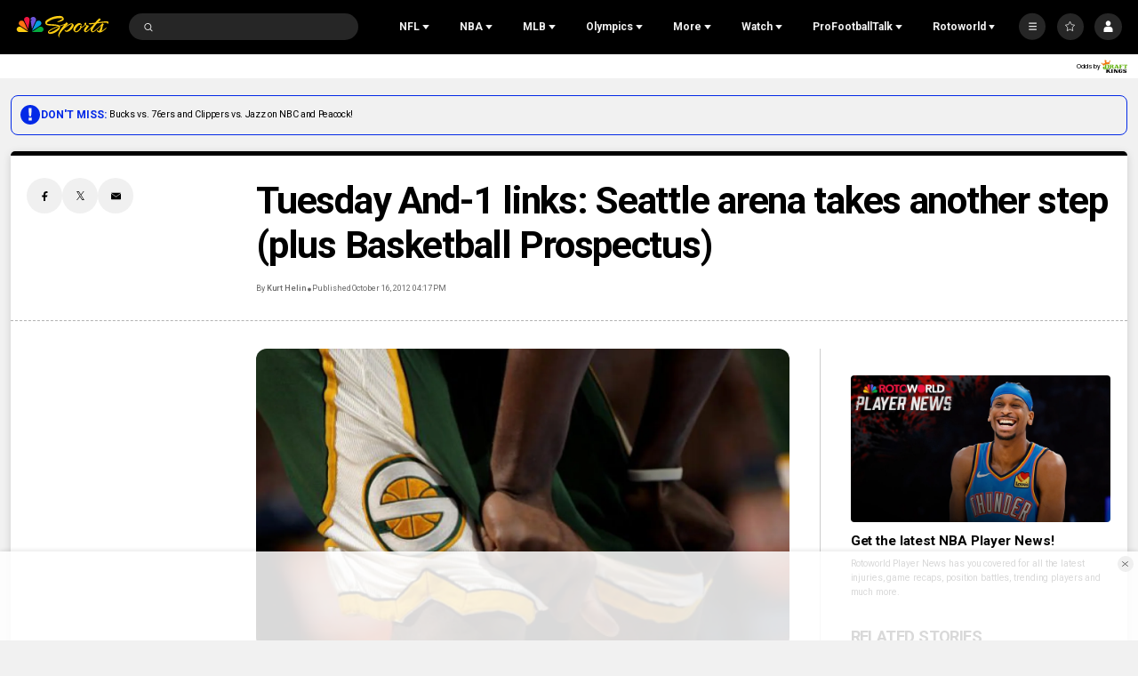

--- FILE ---
content_type: text/plain; charset=utf-8
request_url: https://widgets.media.sportradar.com/NBCUniversal/licensing
body_size: 10805
content:
U2FsdGVkX19tYq2NAcW7TvW1i7rkjFOAz/rhzAlZzwf6CFX98DoMaZQePj0vtciBsAhr9DFvvZMMDE7dJ7D4wkeQ0llQIr04emL/EPcA3q4uqEfYJ9cx58fCq4pHEbDVRd/REMFspX8rXgfx3bUWNaViWSniS+HYIZCTqMt0PM49+Y3oLeehe5BjgL9+jaC/oiTXOaOhw3239GYeGppcAZOIXsgdmlrEZrO99AUcbsM6hKTH8pudu6Iy0myD2qjbS266C1y5DfStQg4+L9RmQdaxbgJ1LT6DJb48mQ/dZJxoQgNJJAmL/0TgAR/lknmyvLIbuRLA/5IioMMHwQGWtJCNjpjmY5ioG7NDrPyqdsaYmGXeDIvbP9JyxCEXWXkTjDERgIi4RDy+QtzRUtcGJIACTXKJ6qbKmIMVFZyzVjXWRC1gf9fsr8USIRCXpkKD9Hu2zW0JTxnebpM1gKbpkG7k3VPz//WV0WM5XwAbdEL3nrQ5/C2H/ES3LxFkkujOF5skdShiKr7YmhWWxP/WmPnxeE7A/Dl+4+z83qslODPAykA6Z3AQO/SaLchJNGpZWSZ+AVOexsH4ZUlNNInieP9/+9fX4i8BZEe6X8b3zRymVVpsEsWO1fkTsJwk0pxs2j25KmqQfmAarWl1dFId6W7QusxWe34tf0kERadKwBjJ17QTgkTC+SK+VRzns/mrkXmZTD051Ti/HDs2sPeASPU8fp358LvgbDHV7OqD561yRgTktrPFGtM2sEI3pLkuj6kzS+LN2Bo/HQzWZj8hpxTpyKYWOGic0mw2TfgoFzyd9qrr1bQB9TCQNmFdebZSw/ASSwFmsvVgeaz4yetRYoFMv9anTucQDW38uhCWohR9qpDB2qV4ZvnBYOQ9OisaOXvkAPV1EwhEge4XNqSXoDh3iLQ1iQQrBp/kjL0l6M1eoJ+o/CW1kJ/9mfNIKZfHHgwjh5KBFP2K6FwM4bKJKBVFyQVuKF9ysyl6w4y7xWYvZUvzPLaK5kp8SHm2lLl18h3pkCMy2CjxzSCW/M3KHEiV+cG4HgVO0CFk9D8zqIUdoRfxg6E2FPANUxu21VvoVqUK5QSNuWrz1q072ICa1+tasI/78SlSCqbJ9e4Ok+xKpG1dhepJsD0HcjBPEea0ECK7PDdorAnaGpMRlrhqU0QgqX8A1NYDVx1HhdJcmGktLQi86yGgIA+KBhrtJc6kJtAXl4pucPiP/QZw+/1mneWTtz18QOuusDG4baRaMxKqbzz2RiS8g9usej01XSx1EDMCZeVaNs7pnHbHDfLVRLDe2oxMS+9OA+F2hIJL/BGvm461nmDxtNSOGIi94Fdk6kjKzNT66BfYorBquyJyoTyLrkkCSuue4ylWqrj7H0RQRlO/IKPv4HFTSFqg3pxeqmTdbT1YINDT2RJVD+ohhntwh5H552X7mXZsGgCYDw+zwvWiinHQe8jOEtYtV11kdAViR4EflkEZFDDsNFZqNdemWRMkJvzo1DIufe48MkuZV+1GMYd32F7FFB8Ocb0zlQcY2lUh3Saq3oRWbNI63+OejAyauHZhhGO/rzIL7EiDYi/2fhe2rnPI2bKPksv7dMmkzfdJLXWv8xALLdsUOtb+D47iNfaQalyXFT/6lYsBbXexJnXQoaccao0AwBwXMm2z7wpFCOjGi82iNyvYeHaMtkWgdnFcTLNzVisS/G61KNdjzdyxnn9H0PlJJT/ngRnH2qJfGAluqTsbkmQ6czfrJ1zo1i584Pashi9MBWlcQjfQJx4noI8wGJtQ8vVAhssLY9PiPSMGABnD+GFGofA7ZmFkNrxe37lDWoPtLz5+4d9lCvTHsUvQk1SKpxKc7rQSZzF38CLo0CVuzT//+qZQmcDCFdsNBtDyDdEcdCwlGfjtfAZInI1pE+iwT2luGoiGjkXSmW4xTs3dcIAiieVzGH2/kulgBzLdCIeZEexG+xe8wmVP4U4I6nEVPjHolWWJEYQGYKZxTznOfpGwWiyH4q8GRviYWFAsKlT0HyzoYpAcS7tQSEIHx/c6MUX+nRsCQG68AbrApHttSaACwMBu/1Y2qZeJ8RaGZNLvBjV7LmDnfkyFEFFug1GLN7rwUFFIp7ptrSxn4Rxnuc27O/kkAj3drlq37qNKNg1NmF0zBBHmhuCacz9Oaw9zdAyNwZ5YDuUNbP67NOiWtIQ2GkD278LgiR7YKYsd2skpEH6MEM9ho8xTQOn3BW01a76tqPlk3f4npzYCYAlTjpFFyX6Fu8HGUcQDl84i0O/SwRy2GF5mAKjsVZuK1kydYeJMwE+WJcQjMrFaLBkxZZAZkpZxg1M8z+CbuvGL1vxfUJc6/QG/Z78QY8NvX7F4Sw0s+74Ddp3lLST6jE/KgbK//BcNe91HjI/tT8tjO/4XJ5nyvCLNozwrmgJOk55vf5/orJuByADzPtEzn+YOEsgiYkoYHRcHY7f9IYNlO8GVYso21keI/S8SFTsi48zj5Es3V/HMeqaCDbiiwBKgeBfzzW1Np+15kUBcw53cpSkycCjQT1lAPIRBodqJAZOBuI0haMHC6lAxwkC9XduKq3p0l+wNtEB62iYd/YTdLdUa/S6GmNYIDFVyENO3ITZbspsWPgAb9GQ998UNzIPX7pUjfLUx2qJOjQWs9Y4BX8/2MSceoUU3q5ekg3CdzbNqiMnPuMhNcruf/+1NqZULGEYGH0mTG4IMAPt9E5iMdF642gp/zaIA5Ovg3znjIRM5eNmWgIa3jwjmOPxuJAwgXVwSMia//QIUc70jZrMJJYDH9n6Py+ToVNfYwW/dO1fcjnBJUfibr8f3Y7mo5EppvvvX9onWsi+OuXJMB81C/dAVAoNEMvJBJtgGhC29qOIXGRQy3xI1v+5OjGKXolOENrDjUI2AWsSa5XsF+LokN2o2juxNzVJJerwJYNnEGlefvQrDAPL2DUpTRHXp8k55z0xvbSzEcULQksvPsbcAhZmoxtwhyR/XNWPrnHEd5poEJeYe8wE7z5jEcN6SNIdSRJg8FXps3zM6Dsa29ba9foRxpuvc2XQpwwh2iukX4501R8DI2mgx4/iu9VT1mbZ57TWiQ2jULgUdkYeWJ9RfiFKwU66Dz5WwCyhhBcx9oTeHG56RQbeUo5W/We2FSkkQPVACca11oliJ/1A5Ju4+N8lQuTTH/ITDhWRBGMdPJrsBEhULWb3YqnAhalb0iIa4OVKi85BPdDD1LgR3aDlzK5CjcT9NHmFkywNqWyhzOaZ9HjQwkXrXSUnGkA1uPyjh8jMczynKW8PCT72C2M1Yop2I9Dt9QdKUPLPV96BT8LUCuEj7scf4d40kInjfFliahw6yiAGB0qcoxx8rTQWxlyjY0YA1v46/vIOFXCPRVkl02ryQXU0M/ICie1jVdMYMABez/eGB/38UJWcwuUWryb9oBP3Zeg/zTXMgG+C29pa/D952jBpZ+qX9qM4XnqIjkacsFvQnrAmrUPCFbssY+l2hCezKAkr5AuejRMMDvqACBCCxxbz2s4c6bJ8eBCOqH/WM5Y6jXr06tyMJQRMCAlpy5KJbWkwSp2G/Fn2nWPgHnMvgv7UfHbgCMApKjiAUSefQbX9FTlqBvmUSyTGi/xmCT03CgC9RIPzVFQnJL7vJd6KBzzkcJsAFL09B7uX7e5Haz6ppICkCLHLgYhuGC23M553qpltNPfaj6rfzv0QUTEZzUzf43QaSdQ2UENfanJ4JtuHEPXxgEgf4sP4Ib3JocWgZ2lM78XHxiwsOD7Pi/WhLgJf7gT5MHDxQgkH6jUcgmYmRg1cakTr92uK5wucjM6CXqAUcoeGOI6uI+nbW48ADO5pczkHoFgUOptbwQRDhGgXQ/lcbWvju4pItqds1u3GHEQ61jVnxmuwWeECNcJ8HFKAxMEu7IGynJeW9bCwhjcicsABh07tfny2+WKnt0FPXqBeiDu85bq9K6lyR+wBR/qmPmrb1og288I1t5U/mc31eaPDloygtXcvUv5MAQgv8fn296ENeVL1o5AW8mkV1KWQ1nq8XsKQ/lwDl+aC0OMATo9CLQqFT1E743pev8pFedZ1muIIRx69N4iQBiZTxu69wjoZu9GlMjF9zwOrJIAQPS7bSDutsCkV2T3n7KJvgeE1WP9pmLdJAF9KQgJsLGxvdidvB5oLIyYkKbZGygjyuxNGIb4yDt1u+XKd1DOFRBB/pJpAmnRTfFSgcWKQoQMrgBavIRjymYy6th14jpsfPt5dfVn6tiSc4ZnJg2RQkG4j43SBsbDOJaTT5LI+ZF245MId8qXWDRYg/Z69Y6Y8TBchQB0jep1KR3kHAwP1GlIA0Kvhso/mYlBFZS43ZPGuHfNN3NW/jI05M98REabhNykjHYRzYaOS/eYhFB1MSDH9O7+pHZCIg3xIQv5u0SDs1Z9UlLIpTfU/5lJ7S9e7xZiATHJ8m74OxuMg4D+USff4mUNgefZVu6B7FdUP3bVHFpmEsGeWkiy0wgBkzp+FUpPvnjgn/tXbxpG7mRBUyzkDixPCUBpRakvLdG4bWlyfR5dxAjsMdphbQSy4mSggq8OpT5P7iypp119Erh3mBlCixHUzPKzwMLpbrXHB+JX5zj9lm0bFAKItUihU7Pczw2KrrujTmKHDn8CIPDNwWsuuXa8dmH4S125RakfkbRn/YY7d/pwAzVRT9nzbl+IZjm+c/74KzxqhIjBzoQ6326jVLAZuZIlnJi9/aV26HTdaWr3hGtwT6q8yX2B5uaYxs8CBby/aVqVXq+foHU+ghmKFBM36Zc/D2qQFoU07r+ZbSTkE8Af/O/MxPcRqBHWpk5NSKW85/e5HnFCTzA5xJJofzbdBuilIzrqyR++lo8JDClbb8Xd/MvIZhByXCRo01PkZbnrZs7+p9NrHQjmvK4tVwKwl0H7nQKGgjCA8aXNNu6+gDd+jl16MvVs/7I1aj45kC8OUws97sIjKVSxzH3oyTAiWSRdri06SWU7/VeDmdQEx9z2LgEPCBRFCHuN5mcojFWLkBJleKR/AxaxS7WcQn7VgxawD+MD2UvT0pthZxnF2QIPpnzhq1CIbTi2q+oOFMjReCR3EuUnhw9bEkgtIrnHNF4vNILAjk5zpB3Hptbn9GVpMCatvkYRgDAxYtlOw19oNjili/jnJPrupMxWjg4+3+oZvo7RKnvouoHlhYjTw8fD/gxOGt11NnLWTWZa1p/ajr2eAz5gOW6z8pnLB8lSVSAFQmkFaD5OKWO/jXr/iD92ZYD/ywxvVnm96trih8r4xZCORqLkRpIKB/lv0Ca+Jbz+TxoUH4j7IVL/wdGLR/eAa13Ud8fI0SGq9vKjjBSUwX718+rJjZg+oEyhbLVm/9h1J9SZhA6bTrBodFDOSL/vPN8p37JMBa+CwSwKHIbfG8QSU5HRFuwPkooKCOC+35ucXCqWRgm+He7f0snZWl1A2+bbPv1ji02b69bJjQdMUHvzU1v19Nl4pQ1VeMSSxf5EE2razxjME42+zvuT/M8mgeNYSvE3xhtPUFwrvQDCVFE9OX26ElfRBVWg/AtDkoPAYDXxZ1IArSGSa34x6r1qtrOYdlZehebpPbR05fjmM9C6baCvUZmdQvd4SglN1PpsuxG7n00D5YyU/9D2bqPL+eHElXcQrT+wYB4EE28DeMQy4gDCSc4SXgvjTRldN8D9ObqXh8qo+75abb6GQNQ8LeAB9GmyD6B6eY/vbokC8T/A27nkKUXiYD7bQIGPPGuBSvdjFAFqI7bWGIUMrHMNshdcZ4XvpHpeadb2eqP4HpwRbC2IQ2epuOHyXSvY/Xtx7WhxeYvVSp1bq9w+ER7ylfVxWVEDBM1Dr3SBR+yH3DNlVVkCnhS5mthIEss143OJ2K7utH2r4oMDUOVcW+6xbpL2AW+uky9ByNpB6jrnBfTLvHYxWfZkYS3Elxln9GgiNRmy82khGO349ReL6LM0yN230PD92nQRIB0laHX9xNaYto/VQn4OXwLgNvV9rk33z8emQht05K4BFyGalXznfSfnjuB2BN+Qm8Xvt4pziNnE2S+mNe5KuuQKF+8ykoMBN8/[base64]/4O9eFCCpagqplOm+M0lQRoellAFTdVMYPszQLhBxqAf3FAhadI/vOJmzjZX37nd5gq2tUlE8DB7B8xlluijI+1LEQSRos74nxaotfR43QSwtrURrbwL73sobzHoBIgEd0gL3WBxAEmY8lfD5Tmq1OHLvOEXdP1Oilj1nMLSSxZ655Qo7DkhRQlAFGWvbnMQYAGsqnhn60ItF5Te0UNFUZ/Svz8TTiiLb4aV02W3IJsRE8hAOIwBcv3iPGQlLIaFdJWc0G9J+1tNvwSpKtHQPbu66a9R5YUUkloTxI/iBWoBkcuYOvIMwQvOl6F1BbyGYTszHv01TaTN8yPBzNgRK8L40wPkExkyVaPNUJl0y5xBmkyBo5I8NN4JchUOpGafj027Nv4BfU8j/Bzwh15ZHNaTG5VixKyD8FfNZlCCJfGTs6s1f6zIDiWyRcl6j3pUs63alP78K+pZZlxQGDUFDh3qYXyjT0w+AuGtsp/y6YeWTZteXMvaQ6fhMjgz3EkM1Ge84Px3kSgO/WDGH/7QbVgKfsj1lJKyT2ZpL8kBMUvqEqV02nDvJvhZAe1kUDWUJ3CMk71OM14d0pFgziL5/5ky7QjxFOxSAin5AgZOMBXD7Fsair9mNdNVTIX7lpzhHmXcOfHKxojBmr8gzHaUvSNTfsUNRraaa1a65oui+wPwR1rEN+d6tyTbQ/dpOTUPowzOM8joaT+NA21BDeiuO2jmklxLOfsBMUEnaosaY6k4OwnmrpM9zL4UyPRE1i2yNQbNp/Dc4uUv9g/WIW4HYVafSNtqMvQA2SpLmw+kNY5R0aNhy6JZmcH8JObJCpWo31uR2hhkXrJBbpqjPauVm3An+95C76fc8OkFHz83Yyia67S0PR5myNzKV4H1EIGpmZdJn1J6JY+PacksosK6Lx7EPyEFdY+uHBjRZu+Z2+986DXUAp49+qmRQ/us6XsqjPEYhLyInRxbft5zUv/[base64]/Hf0PTsqAeW7hpiaq2xjHK0uPXRQ8Fx7TG74IHqRbPPTheTkkIckDzo8r98o7sHhhh+TVCRmFHHF83vFCMzasO22rTy+Et8a5D+RU3CTZhteQaGscVIjNSaRx18apF3R3MOAfO1Uw7/OSdVBv8pM4GWCIoDnXf3sDQ9XZQfBdiF8cmu3DLCLhRP2P+paDcFAM9NmoKKAVCnCVjgN2sNathH9geT9iJvBAncRe/1STPUofS7MlmpZwGWuMBY4uGtRkelgteg46ZH5r6bpaCNk4l9hYaPu8ZFJspWcW25j/agxCJzxTU5UHMOOeS8oSO97SfHPKBTbdOreECphouWJFU9Jb+F972t8v2s/9YSJp9Wgz1GAQuf0vlJMLtuRlfwHYVL2rT2F8uIwm5pWTgPTvooANLxuNO2iqt3MYqflR0U2vUDuwRLaK7Mh0ZwAtHRQvOJYyYaY7tAkhx6LFNySgSgXnplUTpRFA76Abs/KTgMcN9wjusOJNCij5y8W0jEoEhAx4OtPtwj+vC4DaMY1t9vnxZvIT77+BeCzddrUpgkgLl1z+hgViORC22vZacl8tHFjHE0WQcndXAeqcAcvQrkxvyfFWQH1OhJ+off3yJKK8fkw6giSeSJmRhS/NNZabLOjMtuNWrfVSMXPebt5jl13cmepCLZ2xvoadcZuIM3weAulriclTjhq3Z8nKd9ARF4EFG/i4+hAwvUXBn6ebE2JCNm5dXBhaLqFt3gVf5Rp5PdpOiN4RRRW1LpAzpr/xI0ilV3ouMcLNELz6eaW6vRyNByoZdxGMNzJNwa9UGpjrWXayfv6pbo0syEx0iZav4UODdF/fPLy0FNxfczJYMzcfTp7/yxmYB02FQfa5J1MFVRbGHs23Np4LDyjzKyTKQTTAZUh+pkt97Oz16kM0Ir0RVEOSJyQP7rOLXrzIL911rw0iY3jvcQpWdnCMjCmRkqy6cxsvqjUPH1lYQ70KwPXislnN8ORXKzlSo5JdpfXd5FXrz8p51fSsCQFAx/D6b0yXwKCOeR6vBxFW0NBxEWuiaCiaLnNqYo3v4PyNxrU0DLeWVw7uXxjU49Kn9K1qiO31tMW8TuKg//rUyGZBbxk8TbD4/RloGnMK8hlj+/GhL7KMq+UQUNaeEEBgvZqQGhUhXRoTNIHpU0pTrH6u9snU8vGd/XOqbDWI+tUh7cepq4BC2Ado/Ef+dwwv7IfwVnDkWPr6pHqKyDKq3bY7r2O/rd54qLlQ0hlalWZtjj8kpAeG+b58eEXA54PBL6MON4YTQMz/IALRzuLdihHfRp0ESG4xH1aeJM2nDJ0mwPlL+PzLE5l+vybGfhGTteseAGlUJlJb+Yy9CU8v5t/4Zz3Tc16aq4dX4Tk2QLYTEuzINrV54cUIaDdU8wunbzqbubnnMDnfPeXstr7Mk5H6VloLqZDLcMYx3mVOra583kr+EP7K3WdGpEI2ewNPIhaLOXBCOCugGsv5w7arAGp+rdWpj4BkMmcmIU/wUtMKKqhz5nSWMtEhEOBMEtacQgY86xL49/R2e4l9jC8l7vnMcKeJ5qFfGdFhQzK8shsGdtVydrnH9Kb08iFmz3vixSzjVIruoLuM2haTwg/qM3u0KphZ+ORhcS+S1F1gz07R9ZTH08YAkZZze3QxMoebFcKzBfpmI4tQm9dveJWgu55hVWIJvOJQAVif6iyb+iY+kaEVL32bf0CkXIKksNzhLQHcEkRShlUt+gZ8uUxTaFb42GT/JS2I0zix6R+dZ5teWqVygKx6FBV/HpPnwFIxhzyLN3Ha2WZ4/o2WuG/rN3yJybmtwtnYveWYzF8SVwDpMibkABlLsp+8jA8F1ks0sTWfJRbY2KRUXbdeIJhA/sEjFwiIB5C9YdSxWdw2QqpjBRkESEjeSI7QlNUhPn1KzhQe03D0rm+p+XpV65KqXVV3tbHSJXBt9HAJ9QahgbUslONcS4IKUDvy7YMn6GIDrrvmrUiupbXNjy2KDq2+VBS+27xmfMZsCQ+fJTT3CvmzWuoiBXGfnvwzulilblmBgox8w50HUO5t+ww+AHv/fuGJvErXgDiSfdUTIdim75nCs49MzaCkd7YLdpn/VdOZD+31VAv1HRTkWSqfwJq5a5x4qXDdGxsHy5pv64dgFNdc7SuII5hwWGIXSpm80ye2ru3c10jzvVjiN+JeURq2v92ZNvrCP+JwYNJlu5rhZBLqgfUKl31YpJ2JG6LWOAzYHux3gmebqOrklmOkKVZbM+lsl3hJJIBJHq90r6zSqVBHJP7Dsf/tYXC3mxrGwNsj8DgdmvH0sgOKeCBUE7+16RLPD55v9pFrtnScIsAEYodwPJzItst8uWcJ3GnrzaCujVGkLHR1RhsVqTG33ljxGBwuNyZGvw+QtJ9mleIl8zU/fAjbEEbJzmP1KCoqjfA2g8X15l+1AThGanUreYDSmdlh9cxHOggS7nW29zYC8t1VNjIwhf2lCvS/[base64]/RBdeEyhuF/69/zFLn4tUxi1gcn9JkA+QM2/hsZP9v9d9L/OeV5k6mREzBbjcjphvYiNCHFbNTI1N74+3tnyBntzZNOVTDuv0jqqvrAS1BQq0L5mVxeO+5z4cwulnG9jMeQGyIDcrXWlCfcAQRLL6uk1LwDUU5PGNJzNBPKCAIVsgD2CKjs3O8jLMiKPFrukuR5fTd9rU5Kc5SSy/nixgiFN46RnpwLRQnZPa9dh04tHoWLZOgDpczlxMgMmHAYUHbyChRWOATkGHgSqKoVicB/Pr2kzE5glkB59mhitk27p/kUrOGa7Zad8+6Fs3S7zg6BzFrGK/tJEsnjT39u9aDZYvl4g82xmaRsqW+lHzxz0yATM6W1LzniRkmAd3JcGD0kKmOtXp50BkXqlMPXuuWwMvl29JJmW71vMfuHGF3mwYdOz6PLwwTb8iJwmoiUgJLuC/g9OvDEty2mo9mLM43V+HxX3oJALKpsqc7653RVriEue6m88/81vsv6br6x/tN30Ob6761Ly7eVFt4v33AenrMH8L8HYr4rM8TJAac6DxLwm8frKV5NNUtV/[base64]/ckHGY5LhlpiNz/W8Oxp4GVWlN1+FByvlFYWwbejPobBjCEXE2bWBkpaSMZexjAMMRYt0m/6fUetRyUkYqb4h8GAvPOyXdI8pkf+oEum14dVz6cGkgCEzyxb/dVIUEvLUybca1/a5SKdfK6V2NgOLjLDt8AnT9vpMpdusSUAfAY52TX6txXLwKcpk24CemsbKhtYhdJ8UuzOrzwLJ9+ilnEbmlqgplX1GN0rMw2WU9ia/HfH4686jMUMkcgbDZFzopdzBde/nZf8fUF1917NUIL33cXwOsXQ4IKcqL9cU9XJkSCh14+f15vCivNrH7iileAqci6n/WS+vlC4HvuLxjFR8bekQhEH0TGY1qtDCIU6KV9l++uxwMIWoWopWQnHipvmkPi4LQk+Fxxi4zk+s4biREIxO4EUo0QXRS7ZTcxAVRtXAPigQLJ8EqRWFm5zjTRhbIdcGB+XpKvEwnNFrJMO1lwb5hm3W0vcRXQMj/rs+msFchPl5iwKadpbS7cU1uwgZsHiNjSFvmZR34cWhlsZFoKQtEh2aXp48JAO66mcBs3qprhJZChAbCwZ9Pgm5k3r1ZLlyAl30RBO57LFXIqveMI9/bhRg863TYdBy9DR1zR2OX7EJAVioaoo43aYASY7qU4GI6mEGNeBx+7VuXM/LgiwAubQ8TJWJymuWMYpWsl7T0r6gH1/bK5jvWZG4S11+fumBOhP5ce+5ozTo8WD/DCtuxd662k9Awdg/kh5T9ldw1lX1MZS3dMmBRlz89gGq/Gc4L8FW44PWJePI6uYEdEvq7rUI312+EwU1ZRXS55oNotzs86mItGkMrRlCcWkNpkUIKKEEpeamcUdd3aU6GHeoQRHzM46H5HodgXAct1n6bZdzs2b/yZETT20toGUaMlUCHxtruTs5389w6lauoAXp3MPu2CthUM1IfA+QDugpJCCVml1cwAMSEwE6CNd8MZnx3dt+St9cxjw8CduXXO++nJ0JqmX34qbVFFQ4txBhc2nfQgngv/wBeti14wx6bx+aF3z57nLvEDA1pBkUWsIVVNKpSs7UhkNuetXgwyGUvDr9y7TLJ1qWvdM5ho77dkzuO9LC4u7t6+K54AbBe6Ulmk0sGNOiGCY6rtLU5QPwJ/MXQvyhHgy7Nuu4C99j9sf2bcImg+IkmHOM1VKhss48bc8KeJR0Ks2BPbce8+b0y0uVA0jtKxIJ5BaXer6J7p0bnSp1sy0gJS379LNS2K5EambT/PUVrcf9l1UBd4/PMAXkHYIUZZWye9aC3opsiU9td2G0EGBGkegDzoKuVAUL8ctOQYzwfNB2YSRwjMvbFx3v3ArENev4fnSv5jbYXg/xe0tynMFKMOqhb9ae0bs161fMFd75B5S8Lb540DMBZWoAfpKnjdNAjQyt8hBe0Wu5CUW/Sc9RO92w2juu3DYiHHJnwXoqJoucyS0IIakElc9f1Hh0hR0SCUtI5Fmtn5tlZ1VbNw+C6FPA5EdFGgeM4qERDpfDrJzDNtddnK5JitwYSDCCQ8mad4OVlMawlLb5OrUjmqGmQnX0ch0vmwSXYGfXcQzPath5W42aUe/Hse8LaG7Y0DlqFYLkBY/k58FgjWx54dga+aAdEzHuTOOnKvfY9kvOcLKOxLQv4eqMFaC8Ny2BlEcNqRO82SKfwN/tiCLf441UNkg9+17mEkmeIDaabXpG7HA2WnBXRbJK8C2T7CQIEQUcgOTAoSiHiWwSKe7B9lsY5w1HjYjkyIsbGz7s6IpLL0wU1F5T8/UqhMkBnJQyQBW6N77TQq/RigBMuLk4kpKwppnclWxC8mWc0E6S46jK+PMENw/y5+9DwpuWVYqiVzE2vjqrs5UyfJnvAeG8LLQ6bUpj3Vw+muRbBl4jpL6MTV1USR09XS/hxfFMIIlndpEp0UPspwHSzN2gBXNTRUAaNePmbWfiQGC0LWIOqGWZJwbpBSmDOZxsnPqaMogECmARwpz3rlU6r1FN/4IkjTwA6Y9X0trS7ga0TjasPW8XpxTHjuA/VpaWSAt9BbqDH5B1K0g0bVCJPQ7ABAR19xZvjIgMeoRJ6GNdW2CRlH0/r0vOW0tviQU54DCanN77qF4XqST+Ji1QpJWTtvzQyPiOKDeJr77BLg0IZ+ie982E3PAHVBKhPHIC6fTejG6URNq4MzyCebVA52cnxFbAtI0ovw0CJb2GARb1sJTPlGoc32Cz2xroJ8sQt8peh/iu703t1+R+HZKnqxNMGZl3g2FlmJo0J/GzBKD4Yo04tdW8Paz8i7RSmH/Su5QRKRIl//iW1aLk14uuYZTZhmx4XGSeyD0pZf5fyJfylZMoiP3s5qFj/yfOjl7Tpm7EYK+mRcJcCWwd3Rcuru4pptFAV7keSxrWBJzCifkwtXY9I+KM6VNowD0K64Af0xAhToQsfPMhgeEjPeJ/N7emXzCFNu6fD+UhRx0ebdJb+AXmyHqZdAUAzMJwzszksY2rfaevoTT2yNJoYEZIvXXFtqCtJf3PALW/Amu/L1YVW30JQljA53DGBc1HdcSRXr6cqP1OKWVwUBi4aPMzKTUtjBs1bYLZ+qfdVGnYnnHUKZUNtec1wPZCzKfgIhO+9Kl265kO34qfMCFEmGfLqP9MzIhYUCyyov9jNeZng4uBW1oGSxI+VIYGVgyaHTklzUN3arTHPOQKJlbfbcrrQ/0bUD8CBlc00ZQ6bZFnH78IuDgkYQ43dX9+klU2y9IQdj9lHlEMMI+7RjkgVVC4UjHEQNHFt39QcLOLZEtHexQs5z6qQifaWWcP/DIjfYhUjy7X4kQl96DLBElexI6Z9ZTA+2GVD7c8Q7hW6FycgOKB+95lCSdV0SMYx80VriE2ZxIM6+xelPlx4oNENeSFJewU8qK/aruGG6LVozVqcCAjQYU7QGcU1tDo4G5asxnoAdH1j6ynor1boO6x3wqoXgdZ3FSIBIP2aq3AdpGBmNpcs65/zF/YA9LK+zdbeayfs/NUx1IrC4tPLT7lpoK6/jh8uAgqXpx4cc/KBK8aOGIAvrYS3mcK52QeDYObc3XQePTrMwh3YG15MRzeC1m4B9MNFWDBx77kWRViwH/MDwZnpowg+iDyW97ltiiuZrg4W0Et167jIrdSCtdxM/1q9MnacXfPAQbodi40pxJpUmt6bAw8nl/bULZSBETMbSzCHUDrAttZua7X0utWvyhtWhqJjE5zdfajPGB0SdmOb/b3h4pxkdA2/3zoUDHBg7ZU/YHf1VheOmJT3cwxYMqr5SGSSSU9DPf/WZx1Oe2/l6zOKRL8u8xGU4kIY5Ge+rnTg9HnY/[base64]